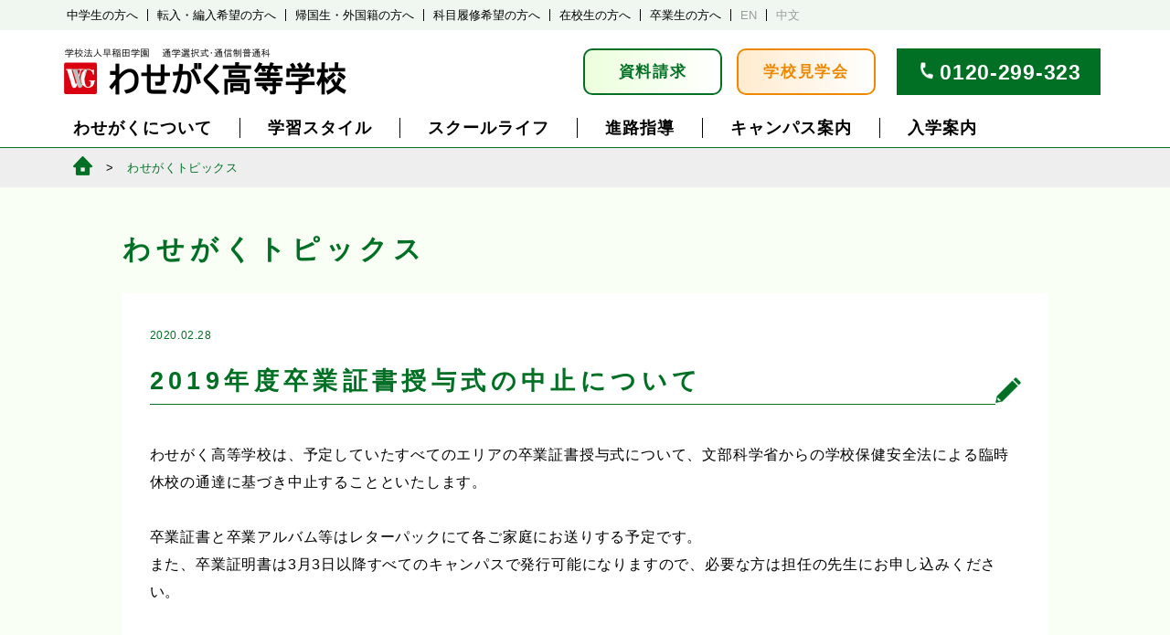

--- FILE ---
content_type: text/html; charset=UTF-8
request_url: https://www.wasegaku.ac.jp/topics/wtopics/20200228/13060
body_size: 10709
content:
<html dir="ltr" lang="ja" prefix="og: https://ogp.me/ns#">
<head>
	<meta charset="UTF-8">
	<meta name="viewport" content="width=device-width, initial-scale=1"">
	<meta name="google-site-verification" content="eB3iJj_j6ar80GKIoOX7eOxYDYLgYhaTDQs97je0i1Y" />
	
	<link rel=”icon” href="/favicon.ico” type="image/x-icon">
	<link rel="profile" href="http://gmpg.org/xfn/11">
	<link rel="pingback" href="https://www.wasegaku.ac.jp/xmlrpc.php">
		<style>img:is([sizes="auto" i], [sizes^="auto," i]) { contain-intrinsic-size: 3000px 1500px }</style>
	
		<!-- All in One SEO 4.8.4.1 - aioseo.com -->
		<title>2019年度卒業証書授与式の中止について - わせがく高等学校｜単位制・通信制高校</title>
	<meta name="description" content="わせがく高等学校は、予定していたすべてのエリアの卒業証書授与式について、文部科学省からの学校保健安全法による臨" />
	<meta name="robots" content="max-image-preview:large" />
	<meta name="author" content="honbu"/>
	<link rel="canonical" href="https://www.wasegaku.ac.jp/topics/wtopics/20200228/13060" />
	<meta name="generator" content="All in One SEO (AIOSEO) 4.8.4.1" />
		<meta property="og:locale" content="ja_JP" />
		<meta property="og:site_name" content="わせがく高等学校｜単位制・通信制高校 -" />
		<meta property="og:type" content="article" />
		<meta property="og:title" content="2019年度卒業証書授与式の中止について - わせがく高等学校｜単位制・通信制高校" />
		<meta property="og:description" content="わせがく高等学校は、予定していたすべてのエリアの卒業証書授与式について、文部科学省からの学校保健安全法による臨" />
		<meta property="og:url" content="https://www.wasegaku.ac.jp/topics/wtopics/20200228/13060" />
		<meta property="article:published_time" content="2020-02-28T05:08:11+00:00" />
		<meta property="article:modified_time" content="2020-02-28T08:07:01+00:00" />
		<meta name="twitter:card" content="summary" />
		<meta name="twitter:title" content="2019年度卒業証書授与式の中止について - わせがく高等学校｜単位制・通信制高校" />
		<meta name="twitter:description" content="わせがく高等学校は、予定していたすべてのエリアの卒業証書授与式について、文部科学省からの学校保健安全法による臨" />
		<script type="application/ld+json" class="aioseo-schema">
			{"@context":"https:\/\/schema.org","@graph":[{"@type":"BlogPosting","@id":"https:\/\/www.wasegaku.ac.jp\/topics\/wtopics\/20200228\/13060#blogposting","name":"2019\u5e74\u5ea6\u5352\u696d\u8a3c\u66f8\u6388\u4e0e\u5f0f\u306e\u4e2d\u6b62\u306b\u3064\u3044\u3066 - \u308f\u305b\u304c\u304f\u9ad8\u7b49\u5b66\u6821\uff5c\u5358\u4f4d\u5236\u30fb\u901a\u4fe1\u5236\u9ad8\u6821","headline":"2019\u5e74\u5ea6\u5352\u696d\u8a3c\u66f8\u6388\u4e0e\u5f0f\u306e\u4e2d\u6b62\u306b\u3064\u3044\u3066","author":{"@id":"https:\/\/www.wasegaku.ac.jp\/author\/honbu#author"},"publisher":{"@id":"https:\/\/www.wasegaku.ac.jp\/#organization"},"image":{"@type":"ImageObject","url":"https:\/\/www.wasegaku.ac.jp\/wp-content\/uploads\/2020\/02\/main5.jpg","width":640,"height":426},"datePublished":"2020-02-28T14:08:11+09:00","dateModified":"2020-02-28T17:07:01+09:00","inLanguage":"ja","mainEntityOfPage":{"@id":"https:\/\/www.wasegaku.ac.jp\/topics\/wtopics\/20200228\/13060#webpage"},"isPartOf":{"@id":"https:\/\/www.wasegaku.ac.jp\/topics\/wtopics\/20200228\/13060#webpage"},"articleSection":"\u308f\u305b\u304c\u304f\u30c8\u30d4\u30c3\u30af\u30b9"},{"@type":"BreadcrumbList","@id":"https:\/\/www.wasegaku.ac.jp\/topics\/wtopics\/20200228\/13060#breadcrumblist","itemListElement":[{"@type":"ListItem","@id":"https:\/\/www.wasegaku.ac.jp#listItem","position":1,"name":"Home","item":"https:\/\/www.wasegaku.ac.jp","nextItem":{"@type":"ListItem","@id":"https:\/\/www.wasegaku.ac.jp\/topics#listItem","name":"\u30c8\u30d4\u30c3\u30af\u30b9"}},{"@type":"ListItem","@id":"https:\/\/www.wasegaku.ac.jp\/topics#listItem","position":2,"name":"\u30c8\u30d4\u30c3\u30af\u30b9","item":"https:\/\/www.wasegaku.ac.jp\/topics","nextItem":{"@type":"ListItem","@id":"https:\/\/www.wasegaku.ac.jp\/topics\/wtopics#listItem","name":"\u308f\u305b\u304c\u304f\u30c8\u30d4\u30c3\u30af\u30b9"},"previousItem":{"@type":"ListItem","@id":"https:\/\/www.wasegaku.ac.jp#listItem","name":"Home"}},{"@type":"ListItem","@id":"https:\/\/www.wasegaku.ac.jp\/topics\/wtopics#listItem","position":3,"name":"\u308f\u305b\u304c\u304f\u30c8\u30d4\u30c3\u30af\u30b9","item":"https:\/\/www.wasegaku.ac.jp\/topics\/wtopics","nextItem":{"@type":"ListItem","@id":"https:\/\/www.wasegaku.ac.jp\/topics\/wtopics\/20200228\/13060#listItem","name":"2019\u5e74\u5ea6\u5352\u696d\u8a3c\u66f8\u6388\u4e0e\u5f0f\u306e\u4e2d\u6b62\u306b\u3064\u3044\u3066"},"previousItem":{"@type":"ListItem","@id":"https:\/\/www.wasegaku.ac.jp\/topics#listItem","name":"\u30c8\u30d4\u30c3\u30af\u30b9"}},{"@type":"ListItem","@id":"https:\/\/www.wasegaku.ac.jp\/topics\/wtopics\/20200228\/13060#listItem","position":4,"name":"2019\u5e74\u5ea6\u5352\u696d\u8a3c\u66f8\u6388\u4e0e\u5f0f\u306e\u4e2d\u6b62\u306b\u3064\u3044\u3066","previousItem":{"@type":"ListItem","@id":"https:\/\/www.wasegaku.ac.jp\/topics\/wtopics#listItem","name":"\u308f\u305b\u304c\u304f\u30c8\u30d4\u30c3\u30af\u30b9"}}]},{"@type":"Organization","@id":"https:\/\/www.wasegaku.ac.jp\/#organization","name":"\u308f\u305b\u304c\u304f\u9ad8\u7b49\u5b66\u6821\uff5c\u5358\u4f4d\u5236\u30fb\u901a\u4fe1\u5236\u9ad8\u6821","url":"https:\/\/www.wasegaku.ac.jp\/"},{"@type":"Person","@id":"https:\/\/www.wasegaku.ac.jp\/author\/honbu#author","url":"https:\/\/www.wasegaku.ac.jp\/author\/honbu","name":"honbu","image":{"@type":"ImageObject","@id":"https:\/\/www.wasegaku.ac.jp\/topics\/wtopics\/20200228\/13060#authorImage","url":"https:\/\/secure.gravatar.com\/avatar\/3ef10de968ff9425546e5c690fbf3dc3b96366729036db38e42dfab5716c7ff7?s=96&d=mm&r=g","width":96,"height":96,"caption":"honbu"}},{"@type":"WebPage","@id":"https:\/\/www.wasegaku.ac.jp\/topics\/wtopics\/20200228\/13060#webpage","url":"https:\/\/www.wasegaku.ac.jp\/topics\/wtopics\/20200228\/13060","name":"2019\u5e74\u5ea6\u5352\u696d\u8a3c\u66f8\u6388\u4e0e\u5f0f\u306e\u4e2d\u6b62\u306b\u3064\u3044\u3066 - \u308f\u305b\u304c\u304f\u9ad8\u7b49\u5b66\u6821\uff5c\u5358\u4f4d\u5236\u30fb\u901a\u4fe1\u5236\u9ad8\u6821","description":"\u308f\u305b\u304c\u304f\u9ad8\u7b49\u5b66\u6821\u306f\u3001\u4e88\u5b9a\u3057\u3066\u3044\u305f\u3059\u3079\u3066\u306e\u30a8\u30ea\u30a2\u306e\u5352\u696d\u8a3c\u66f8\u6388\u4e0e\u5f0f\u306b\u3064\u3044\u3066\u3001\u6587\u90e8\u79d1\u5b66\u7701\u304b\u3089\u306e\u5b66\u6821\u4fdd\u5065\u5b89\u5168\u6cd5\u306b\u3088\u308b\u81e8","inLanguage":"ja","isPartOf":{"@id":"https:\/\/www.wasegaku.ac.jp\/#website"},"breadcrumb":{"@id":"https:\/\/www.wasegaku.ac.jp\/topics\/wtopics\/20200228\/13060#breadcrumblist"},"author":{"@id":"https:\/\/www.wasegaku.ac.jp\/author\/honbu#author"},"creator":{"@id":"https:\/\/www.wasegaku.ac.jp\/author\/honbu#author"},"image":{"@type":"ImageObject","url":"https:\/\/www.wasegaku.ac.jp\/wp-content\/uploads\/2020\/02\/main5.jpg","@id":"https:\/\/www.wasegaku.ac.jp\/topics\/wtopics\/20200228\/13060\/#mainImage","width":640,"height":426},"primaryImageOfPage":{"@id":"https:\/\/www.wasegaku.ac.jp\/topics\/wtopics\/20200228\/13060#mainImage"},"datePublished":"2020-02-28T14:08:11+09:00","dateModified":"2020-02-28T17:07:01+09:00"},{"@type":"WebSite","@id":"https:\/\/www.wasegaku.ac.jp\/#website","url":"https:\/\/www.wasegaku.ac.jp\/","name":"\u308f\u305b\u304c\u304f\u9ad8\u7b49\u5b66\u6821\uff5c\u5358\u4f4d\u5236\u30fb\u901a\u4fe1\u5236\u9ad8\u6821","inLanguage":"ja","publisher":{"@id":"https:\/\/www.wasegaku.ac.jp\/#organization"}}]}
		</script>
		<!-- All in One SEO -->

<link rel='dns-prefetch' href='//static.addtoany.com' />
<link rel='stylesheet' id='sbi_styles-css' href='https://www.wasegaku.ac.jp/wp-content/plugins/instagram-feed/css/sbi-styles.min.css?ver=6.9.1' type='text/css' media='all' />
<link rel='stylesheet' id='wp-block-library-css' href='https://www.wasegaku.ac.jp/wp-includes/css/dist/block-library/style.min.css?ver=6.8.1' type='text/css' media='all' />
<style id='classic-theme-styles-inline-css' type='text/css'>
/*! This file is auto-generated */
.wp-block-button__link{color:#fff;background-color:#32373c;border-radius:9999px;box-shadow:none;text-decoration:none;padding:calc(.667em + 2px) calc(1.333em + 2px);font-size:1.125em}.wp-block-file__button{background:#32373c;color:#fff;text-decoration:none}
</style>
<style id='global-styles-inline-css' type='text/css'>
:root{--wp--preset--aspect-ratio--square: 1;--wp--preset--aspect-ratio--4-3: 4/3;--wp--preset--aspect-ratio--3-4: 3/4;--wp--preset--aspect-ratio--3-2: 3/2;--wp--preset--aspect-ratio--2-3: 2/3;--wp--preset--aspect-ratio--16-9: 16/9;--wp--preset--aspect-ratio--9-16: 9/16;--wp--preset--color--black: #000000;--wp--preset--color--cyan-bluish-gray: #abb8c3;--wp--preset--color--white: #ffffff;--wp--preset--color--pale-pink: #f78da7;--wp--preset--color--vivid-red: #cf2e2e;--wp--preset--color--luminous-vivid-orange: #ff6900;--wp--preset--color--luminous-vivid-amber: #fcb900;--wp--preset--color--light-green-cyan: #7bdcb5;--wp--preset--color--vivid-green-cyan: #00d084;--wp--preset--color--pale-cyan-blue: #8ed1fc;--wp--preset--color--vivid-cyan-blue: #0693e3;--wp--preset--color--vivid-purple: #9b51e0;--wp--preset--gradient--vivid-cyan-blue-to-vivid-purple: linear-gradient(135deg,rgba(6,147,227,1) 0%,rgb(155,81,224) 100%);--wp--preset--gradient--light-green-cyan-to-vivid-green-cyan: linear-gradient(135deg,rgb(122,220,180) 0%,rgb(0,208,130) 100%);--wp--preset--gradient--luminous-vivid-amber-to-luminous-vivid-orange: linear-gradient(135deg,rgba(252,185,0,1) 0%,rgba(255,105,0,1) 100%);--wp--preset--gradient--luminous-vivid-orange-to-vivid-red: linear-gradient(135deg,rgba(255,105,0,1) 0%,rgb(207,46,46) 100%);--wp--preset--gradient--very-light-gray-to-cyan-bluish-gray: linear-gradient(135deg,rgb(238,238,238) 0%,rgb(169,184,195) 100%);--wp--preset--gradient--cool-to-warm-spectrum: linear-gradient(135deg,rgb(74,234,220) 0%,rgb(151,120,209) 20%,rgb(207,42,186) 40%,rgb(238,44,130) 60%,rgb(251,105,98) 80%,rgb(254,248,76) 100%);--wp--preset--gradient--blush-light-purple: linear-gradient(135deg,rgb(255,206,236) 0%,rgb(152,150,240) 100%);--wp--preset--gradient--blush-bordeaux: linear-gradient(135deg,rgb(254,205,165) 0%,rgb(254,45,45) 50%,rgb(107,0,62) 100%);--wp--preset--gradient--luminous-dusk: linear-gradient(135deg,rgb(255,203,112) 0%,rgb(199,81,192) 50%,rgb(65,88,208) 100%);--wp--preset--gradient--pale-ocean: linear-gradient(135deg,rgb(255,245,203) 0%,rgb(182,227,212) 50%,rgb(51,167,181) 100%);--wp--preset--gradient--electric-grass: linear-gradient(135deg,rgb(202,248,128) 0%,rgb(113,206,126) 100%);--wp--preset--gradient--midnight: linear-gradient(135deg,rgb(2,3,129) 0%,rgb(40,116,252) 100%);--wp--preset--font-size--small: 13px;--wp--preset--font-size--medium: 20px;--wp--preset--font-size--large: 36px;--wp--preset--font-size--x-large: 42px;--wp--preset--spacing--20: 0.44rem;--wp--preset--spacing--30: 0.67rem;--wp--preset--spacing--40: 1rem;--wp--preset--spacing--50: 1.5rem;--wp--preset--spacing--60: 2.25rem;--wp--preset--spacing--70: 3.38rem;--wp--preset--spacing--80: 5.06rem;--wp--preset--shadow--natural: 6px 6px 9px rgba(0, 0, 0, 0.2);--wp--preset--shadow--deep: 12px 12px 50px rgba(0, 0, 0, 0.4);--wp--preset--shadow--sharp: 6px 6px 0px rgba(0, 0, 0, 0.2);--wp--preset--shadow--outlined: 6px 6px 0px -3px rgba(255, 255, 255, 1), 6px 6px rgba(0, 0, 0, 1);--wp--preset--shadow--crisp: 6px 6px 0px rgba(0, 0, 0, 1);}:where(.is-layout-flex){gap: 0.5em;}:where(.is-layout-grid){gap: 0.5em;}body .is-layout-flex{display: flex;}.is-layout-flex{flex-wrap: wrap;align-items: center;}.is-layout-flex > :is(*, div){margin: 0;}body .is-layout-grid{display: grid;}.is-layout-grid > :is(*, div){margin: 0;}:where(.wp-block-columns.is-layout-flex){gap: 2em;}:where(.wp-block-columns.is-layout-grid){gap: 2em;}:where(.wp-block-post-template.is-layout-flex){gap: 1.25em;}:where(.wp-block-post-template.is-layout-grid){gap: 1.25em;}.has-black-color{color: var(--wp--preset--color--black) !important;}.has-cyan-bluish-gray-color{color: var(--wp--preset--color--cyan-bluish-gray) !important;}.has-white-color{color: var(--wp--preset--color--white) !important;}.has-pale-pink-color{color: var(--wp--preset--color--pale-pink) !important;}.has-vivid-red-color{color: var(--wp--preset--color--vivid-red) !important;}.has-luminous-vivid-orange-color{color: var(--wp--preset--color--luminous-vivid-orange) !important;}.has-luminous-vivid-amber-color{color: var(--wp--preset--color--luminous-vivid-amber) !important;}.has-light-green-cyan-color{color: var(--wp--preset--color--light-green-cyan) !important;}.has-vivid-green-cyan-color{color: var(--wp--preset--color--vivid-green-cyan) !important;}.has-pale-cyan-blue-color{color: var(--wp--preset--color--pale-cyan-blue) !important;}.has-vivid-cyan-blue-color{color: var(--wp--preset--color--vivid-cyan-blue) !important;}.has-vivid-purple-color{color: var(--wp--preset--color--vivid-purple) !important;}.has-black-background-color{background-color: var(--wp--preset--color--black) !important;}.has-cyan-bluish-gray-background-color{background-color: var(--wp--preset--color--cyan-bluish-gray) !important;}.has-white-background-color{background-color: var(--wp--preset--color--white) !important;}.has-pale-pink-background-color{background-color: var(--wp--preset--color--pale-pink) !important;}.has-vivid-red-background-color{background-color: var(--wp--preset--color--vivid-red) !important;}.has-luminous-vivid-orange-background-color{background-color: var(--wp--preset--color--luminous-vivid-orange) !important;}.has-luminous-vivid-amber-background-color{background-color: var(--wp--preset--color--luminous-vivid-amber) !important;}.has-light-green-cyan-background-color{background-color: var(--wp--preset--color--light-green-cyan) !important;}.has-vivid-green-cyan-background-color{background-color: var(--wp--preset--color--vivid-green-cyan) !important;}.has-pale-cyan-blue-background-color{background-color: var(--wp--preset--color--pale-cyan-blue) !important;}.has-vivid-cyan-blue-background-color{background-color: var(--wp--preset--color--vivid-cyan-blue) !important;}.has-vivid-purple-background-color{background-color: var(--wp--preset--color--vivid-purple) !important;}.has-black-border-color{border-color: var(--wp--preset--color--black) !important;}.has-cyan-bluish-gray-border-color{border-color: var(--wp--preset--color--cyan-bluish-gray) !important;}.has-white-border-color{border-color: var(--wp--preset--color--white) !important;}.has-pale-pink-border-color{border-color: var(--wp--preset--color--pale-pink) !important;}.has-vivid-red-border-color{border-color: var(--wp--preset--color--vivid-red) !important;}.has-luminous-vivid-orange-border-color{border-color: var(--wp--preset--color--luminous-vivid-orange) !important;}.has-luminous-vivid-amber-border-color{border-color: var(--wp--preset--color--luminous-vivid-amber) !important;}.has-light-green-cyan-border-color{border-color: var(--wp--preset--color--light-green-cyan) !important;}.has-vivid-green-cyan-border-color{border-color: var(--wp--preset--color--vivid-green-cyan) !important;}.has-pale-cyan-blue-border-color{border-color: var(--wp--preset--color--pale-cyan-blue) !important;}.has-vivid-cyan-blue-border-color{border-color: var(--wp--preset--color--vivid-cyan-blue) !important;}.has-vivid-purple-border-color{border-color: var(--wp--preset--color--vivid-purple) !important;}.has-vivid-cyan-blue-to-vivid-purple-gradient-background{background: var(--wp--preset--gradient--vivid-cyan-blue-to-vivid-purple) !important;}.has-light-green-cyan-to-vivid-green-cyan-gradient-background{background: var(--wp--preset--gradient--light-green-cyan-to-vivid-green-cyan) !important;}.has-luminous-vivid-amber-to-luminous-vivid-orange-gradient-background{background: var(--wp--preset--gradient--luminous-vivid-amber-to-luminous-vivid-orange) !important;}.has-luminous-vivid-orange-to-vivid-red-gradient-background{background: var(--wp--preset--gradient--luminous-vivid-orange-to-vivid-red) !important;}.has-very-light-gray-to-cyan-bluish-gray-gradient-background{background: var(--wp--preset--gradient--very-light-gray-to-cyan-bluish-gray) !important;}.has-cool-to-warm-spectrum-gradient-background{background: var(--wp--preset--gradient--cool-to-warm-spectrum) !important;}.has-blush-light-purple-gradient-background{background: var(--wp--preset--gradient--blush-light-purple) !important;}.has-blush-bordeaux-gradient-background{background: var(--wp--preset--gradient--blush-bordeaux) !important;}.has-luminous-dusk-gradient-background{background: var(--wp--preset--gradient--luminous-dusk) !important;}.has-pale-ocean-gradient-background{background: var(--wp--preset--gradient--pale-ocean) !important;}.has-electric-grass-gradient-background{background: var(--wp--preset--gradient--electric-grass) !important;}.has-midnight-gradient-background{background: var(--wp--preset--gradient--midnight) !important;}.has-small-font-size{font-size: var(--wp--preset--font-size--small) !important;}.has-medium-font-size{font-size: var(--wp--preset--font-size--medium) !important;}.has-large-font-size{font-size: var(--wp--preset--font-size--large) !important;}.has-x-large-font-size{font-size: var(--wp--preset--font-size--x-large) !important;}
:where(.wp-block-post-template.is-layout-flex){gap: 1.25em;}:where(.wp-block-post-template.is-layout-grid){gap: 1.25em;}
:where(.wp-block-columns.is-layout-flex){gap: 2em;}:where(.wp-block-columns.is-layout-grid){gap: 2em;}
:root :where(.wp-block-pullquote){font-size: 1.5em;line-height: 1.6;}
</style>
<link rel='stylesheet' id='addtoany-css' href='https://www.wasegaku.ac.jp/wp-content/plugins/add-to-any/addtoany.min.css?ver=1.16' type='text/css' media='all' />
<style id='addtoany-inline-css' type='text/css'>
.addtoany_share_save_container {
    background-color:inherit;
    text-align: right;
    padding-top: 80px;
    padding-bottom: 20px;
    margin: 0;
}

.addtoany_header {
    display: block;
    font-size: 9px;
    line-height: 1em;
    margin: 0;
    padding: 0;
}

.addtoany_header::before {
    display:inline-block;
    content:'';
    width:1px;
    height: 14px;
    border-left:1px solid #707070;
    transform: rotate(-25deg);
    vertical-align: middle;
    margin-right: 2px;
}
.addtoany_header::after {
    display:inline-block;
    content:'';
    width:1px;
    height: 14px;
    border-left:1px solid #707070;
    transform: rotate(25deg);
    vertical-align: middle;
    margin-left: 2px;
}

.addtoany_list a.a2a_button_facebook {
    display: inline-block;
    width: 27px;
    height: 27px;
    background-image: url(/wp-content/plugins/add-to-any/icons/facebook.svg);
    background-size: 100% 100%;
    border-radius: 13px;
    overflow: hidden;
    background-color: #0866FF;
    background-position: center bottom;
    padding: 0;
    margin:0;
    margin-right:4px;
    margin-top:5px;
}
.addtoany_list a.a2a_button_twitter {
    display: inline-block;
    width: 27px;
    height: 27px;
    background-image: url(/wp-content/plugins/add-to-any/icons/twitter.svg);
    background-size: 100% 100%;
    border-radius: 13px;
    overflow: hidden;
    background-color: #000;
    background-position: center bottom;
    margin:0;
    margin-left:4px;
    padding: 0;
    margin-top:5px;
}
.a2a_kit .a2a_svg {
    display: none;
}
span.a2a_svg.a2a_s__default.a2a_s_twitter, span.a2a_svg.a2a_s__default.a2a_s_facebook {
    display:none;
}
@media screen (max-width:600px){
	.addtoany_header {
    font-size: 8px;
    padding-right: 6px;
}

.addtoany_list a.a2a_button_facebook {
    width: 25px;
    height: 25px;
}

.addtoany_list a.a2a_button_twitter {
    width: 25px;
    height: 25px;
}

.addtoany_share_save_container.addtoany_content.addtoany_content_bottom {
    padding-top: 50px;
    padding-bottom: 10px;
}
}
</style>
<script type="text/javascript" src="https://www.wasegaku.ac.jp/wp-includes/js/jquery/jquery.min.js?ver=3.7.1" id="jquery-core-js"></script>
<script type="text/javascript" src="https://www.wasegaku.ac.jp/wp-includes/js/jquery/jquery-migrate.min.js?ver=3.4.1" id="jquery-migrate-js"></script>
<script type="text/javascript" id="sbi_scripts-js-extra">
/* <![CDATA[ */
var sb_instagram_js_options = {"font_method":"svg","resized_url":"https:\/\/www.wasegaku.ac.jp\/wp-content\/uploads\/sb-instagram-feed-images\/","placeholder":"https:\/\/www.wasegaku.ac.jp\/wp-content\/plugins\/instagram-feed\/img\/placeholder.png","ajax_url":"https:\/\/www.wasegaku.ac.jp\/wp-admin\/admin-ajax.php"};
/* ]]> */
</script>
<script type="text/javascript" src="https://www.wasegaku.ac.jp/wp-content/plugins/instagram-feed/js/sbi-scripts.min.js?ver=6.9.1" id="sbi_scripts-js"></script>
<script type="text/javascript" id="addtoany-core-js-before">
/* <![CDATA[ */
window.a2a_config=window.a2a_config||{};a2a_config.callbacks=[];a2a_config.overlays=[];a2a_config.templates={};a2a_localize = {
	Share: "共有",
	Save: "ブックマーク",
	Subscribe: "購読",
	Email: "メール",
	Bookmark: "ブックマーク",
	ShowAll: "すべて表示する",
	ShowLess: "小さく表示する",
	FindServices: "サービスを探す",
	FindAnyServiceToAddTo: "追加するサービスを今すぐ探す",
	PoweredBy: "Powered by",
	ShareViaEmail: "メールでシェアする",
	SubscribeViaEmail: "メールで購読する",
	BookmarkInYourBrowser: "ブラウザにブックマーク",
	BookmarkInstructions: "このページをブックマークするには、 Ctrl+D または \u2318+D を押下。",
	AddToYourFavorites: "お気に入りに追加",
	SendFromWebOrProgram: "任意のメールアドレスまたはメールプログラムから送信",
	EmailProgram: "メールプログラム",
	More: "詳細&#8230;",
	ThanksForSharing: "共有ありがとうございます !",
	ThanksForFollowing: "フォローありがとうございます !"
};
/* ]]> */
</script>
<script type="text/javascript" defer src="https://static.addtoany.com/menu/page.js" id="addtoany-core-js"></script>
<script type="text/javascript" defer src="https://www.wasegaku.ac.jp/wp-content/plugins/add-to-any/addtoany.min.js?ver=1.1" id="addtoany-jquery-js"></script>
<link rel="https://api.w.org/" href="https://www.wasegaku.ac.jp/wp-json/" /><link rel="alternate" title="JSON" type="application/json" href="https://www.wasegaku.ac.jp/wp-json/wp/v2/posts/13060" /><link rel="EditURI" type="application/rsd+xml" title="RSD" href="https://www.wasegaku.ac.jp/xmlrpc.php?rsd" />
<meta name="generator" content="WordPress 6.8.1" />
<link rel='shortlink' href='https://www.wasegaku.ac.jp/?p=13060' />
<link rel="alternate" title="oEmbed (JSON)" type="application/json+oembed" href="https://www.wasegaku.ac.jp/wp-json/oembed/1.0/embed?url=https%3A%2F%2Fwww.wasegaku.ac.jp%2Ftopics%2Fwtopics%2F20200228%2F13060" />
<link rel="alternate" title="oEmbed (XML)" type="text/xml+oembed" href="https://www.wasegaku.ac.jp/wp-json/oembed/1.0/embed?url=https%3A%2F%2Fwww.wasegaku.ac.jp%2Ftopics%2Fwtopics%2F20200228%2F13060&#038;format=xml" />
	<link rel="stylesheet"  href="https://www.wasegaku.ac.jp/wp-content/themes/2024responsive/css/base.css">
	<link rel="stylesheet"  href="https://www.wasegaku.ac.jp/wp-content/themes/2024responsive/css/base_sp.css">
<script src="https://code.jquery.com/jquery-3.4.1.min.js" integrity="sha256-CSXorXvZcTkaix6Yvo6HppcZGetbYMGWSFlBw8HfCJo=" crossorigin="anonymous"></script>
	<script src="https://www.wasegaku.ac.jp/wp-content/themes/2024responsive/js/common.js"></script>
    <link rel="stylesheet" href="https://cdnjs.cloudflare.com/ajax/libs/font-awesome/4.7.0/css/font-awesome.min.css">
	<!-- Global site tag (gtag.js) - Google Ads: 978940575 -->
<script async src="https://www.googletagmanager.com/gtag/js?id=AW-978940575"></script>
<script>
   window.dataLayer = window.dataLayer || [];
   function gtag(){dataLayer.push(arguments);}
   gtag('js', new Date());

   gtag('config', 'AW-978940575');
</script>
<script>
    $(document).ready(function() {
    if ($(window).width() >= 600) {
      var gap = 165;
    } else {
      var gap = 51; 
    }
    if (window.location.hash) {
    var target = $(window.location.hash);
    if (target.length) {
      var position = target.offset().top - gap;
      $('html, body').animate({ scrollTop: position }, 0);
    }
  }
  function jumpToTarget() {
    $('a[href^="#"]').on('click', function(event) {
        var target = $(this.getAttribute('href'));
        if (target.length) {
          event.preventDefault();
          $('html, body').stop().animate({
            scrollTop: target.offset().top - gap
          }, 500);
        }
      });
  }

  jumpToTarget();
  $(window).resize(jumpToTarget);
});
</script>
</head>

<body class="wp-singular post-template-default single single-post postid-13060 single-format-standard wp-theme-2024responsive">

<div id="wrapper">
    <div class="spmenu">
        <div class="titleline">
            <h1 class="title"><a href="/">学校法人早稲田学園　通学選択式・通信制普通科　わせがく高等学校</a></h1>
            <button class="menu openbtn"><span></span><span></span><span></span></button>
        </div>
        <div class="menubox">
            <ul class="mainmenu">
                <li id="tmenu1"><a href="">わせがくについて</a>
                    <ul>
                        <li><a href="/merit/">わせがくの特長</a></li>
                        <li><a href="/mission/">教育方針・校長あいさつ</a></li>
                        <li><a href="/counseling/">教育相談の取り組み</a></li>
                        <li><a href="/history/">沿革</a></li>
                        <li><a href="/song/">校歌</a></li>
                        <li><a href="/movies/">わせがく紹介動画</a></li>
                    </ul>
                </li>
                <li id="tmenu2"><a href="">学習スタイル</a>
                    <ul>
                         <li><a href="/waytograduation">通信制高校での学習の進め方</a></li>
                        <li><a href="/fivedays/">全日型（週５日制）</a></li>
                        <li><a href="/twodays/">通学型（週２日制）</a></li>
                        <li><a href="/flex">フレックス通学型 </a></li>
                        <li><a href="/correspondence/">自学型（通信制）</a></li>
                        <li><a href="/ecampus/">e キャンパス</a></li>
                        <li><a href="/selective/">科目履修制度</a></li>
                    </ul>
                </li>
                <li id="tmenu3"><a href="">スクールライフ</a>
                    <ul>
                        <li><a href="/events/">年間行事</a></li>
                        <li><a href="/activity/">クラブ活動</a></li>
                        <li><a href="/uniform/">制服</a></li>
                        <li><a href="/abroad">夢育短期留学</a></li>
                        <li><a href="/photo">学校生活PHOTO</a></li>
                        <li><a href="/voice/">在校生・卒業生の声</a></li>
                    </ul>
                </li>
                <li id="tmenu4"><a href="">進路指導</a>
                        <ul>
                        <li><a href="/careercounseling">進路指導</a></li>
                        <li><a href="/course/">進路実績</a></li>
                        <li><a href="/careercounselingblog/">わせがく進路情報室</a></li>
                        <li><a href="/waseyobi/">早稲田予備校優待</a></li>
                    </ul>
                </li>
                <li id="tmenu5"><a href="">キャンパス案内</a>
                        <ul>
                        <li><a href="/tako/">多古本校</a></li>
                        <li><a href="/kashiwa/">柏キャンパス</a></li>
                        <li><a href="/katsuta/">勝田台キャンパス</a></li>
                        <li><a href="/nishifuna/">西船橋キャンパス</a></li>
                        <li><a href="/inage/">稲毛海岸キャンパス</a></li>
                        <li><a href="/tokyo/">東京キャンパス</a></li>
                        <li><a href="/mito/">水戸キャンパス</a></li>
                        <li><a href="/koga/">古河キャンパス</a></li>
                        <li><a href="/moriya/">守谷キャンパス</a></li>
                        <li><a href="/ohta/">太田キャンパス</a></li>
                        <li><a href="/maebashi/">前橋キャンパス</a></li>
                        <li><a href="/kiryu/">桐生キャンパス</a></li>
                        <li><a href="/ecampus/">e キャンパス</a></li>
                        <li><a href="/access/">アクセス一覧</a></li>
                        <li><a href="/supportschool/">提携校一覧</a></li>
                        <li><a href="/tokyooffice">東京事務局</a></li>
                    </ul>
                </li>
                <li id="tmenu6"><a href="">入学案内</a>
                        <ul>
                        <li><a href="/process/">入学の流れ</a></li>
                        <li><a href="/webentry/">WEB出願</a></li>
                        <li><a href="/requirement_new_april/" style="line-height:1.1em">2026年4月新入生募集要項</a></li>
                        <li><a href="/requirement_trans/">転・編入生募集要項</a></li>
                        <li><a href="/download/">出願書類ダウンロード</a></li>
                        <li><a href="/scholarship/">奨学金相談室</a></li>
                    </ul>
                </li>
            </ul>
            <ul class="submenu">
                <li><a href="/juniorhigh">中学生の方へ</a></li>
                <li><a href="/forstudents">在校生の方へ</a></li>
                <li><a href="/fortransit">転入・編入希望の方へ</a></li>
                <li><a href="/alumni/">卒業生の方へ</a></li>
                <li><a href="/oversea">帰国生・外国籍の方へ</a></li>
                <li><a href="/english/">English</a></li>
                <li><a href="/selective">科目履修希望の方へ</a></li>
                <li><a href="/chinese/">中文</a></li>
            </ul>
            <div class="btnbox">
                <a href="/pamph.php" class="pamph">資料請求</a>
                <a href="/opencampus" class="oc">学校見学会</a>
            </div>
            <div class="telbox">
                <a href="tel:0120299323">0120-299-323</a>
            </div>
        </div>
    </div>
    <div id="pcheader">
        <div class="headerlink">
            <div class="contentbox">
                <ul>
                    <li><a href="/juniorhigh">中学生の方へ</a></li>
                    <li><a href="/fortransit">転入・編入希望の方へ</a></li>
                    <li><a href="/oversea">帰国生・外国籍の方へ</a></li>
                    <li><a href="/selective">科目履修希望の方へ</a></li>
                    <li><a href="/forstudents">在校生の方へ</a></li>
                    <li><a href="/alumni/">卒業生の方へ</a></li>
                    <li><a href="/english/" class="lang">EN</a></li>
                    <li><a href="/chinese/" class="lang">中文</a></li>
                </ul>
            </div>
        </div>
        <div class="contentbox">
            <div class="titleline">
                <h1 class="title"><a href="/">学校法人早稲田学園　通学選択式・通信制普通科　わせがく高等学校</a></h1>
                <div class="btnbox">
                    <a href="/pamph.php" class="pamph showarrowonhover">資料請求</a>
                    <a href="/opencampus" class="oc showarrowonhover">学校見学会</a>
                    <a href="tel:0120299323" class="tel">0120-299-323</a>
                </div>
            </div>
            <div class="menuline">
                <div class="pcheadmenu">
                    <ul>
                        <li id="tmenu1"><a href="/aboutwasegaku">わせがくについて</a>
                            <ul>
                                <li><a href="/merit/">わせがくの特長</a></li>
                                <li><a href="/mission/">教育方針・校長あいさつ</a></li>
                                <li><a href="/counseling/">教育相談の取り組み</a></li>
                                <li><a href="/history/">沿革</a></li>
                                <li><a href="/song/">校歌</a></li>
                                <li><a href="/movies/">わせがく紹介動画</a></li>
                            </ul>
                        </li>
                        <li id="tmenu2"><a href="/style">学習スタイル</a>
                            <ul>
                                <li><a href="/waytograduation" style="line-height:1.1em">通信制高校での<br>　学習の進め方</a></li>
                                <li><a href="/fivedays/">全日型（週５日制）</a></li>
                                <li><a href="/twodays/">通学型（週２日制）</a></li>
                                <li><a href="/flex">フレックス通学型 </a></li>
                                <li><a href="/correspondence/">自学型（通信制）</a></li>
                                <li><a href="/ecampus/">e キャンパス</a></li>
                                <li><a href="/selective/">科目履修制度</a></li>
                            </ul>
                        </li>
                        <li id="tmenu3"><a href="/schoollife">スクールライフ</a>
                            <ul>
                                <li><a href="/events/">年間行事</a></li>
                                <li><a href="/activity/">クラブ活動</a></li>
                                <li><a href="/uniform/">制服</a></li>
                                <li><a href="/abroad">夢育短期留学</a></li>
                                <li><a href="/photo">学校生活PHOTO</a></li>
                                <li><a href="/voice/">在校生・卒業生の声</a></li>
                            </ul>
                        </li>
                        <li id="tmenu4"><a href="/careertop">進路指導</a>
                                <ul>
                                <li><a href="/careercounseling">進路指導</a></li>
                                <li><a href="/course/">進路実績</a></li>
                                <li><a href="/careercounselingblog/">わせがく進路情報室</a></li>
                                <li><a href="/waseyobi/">早稲田予備校優待</a></li>
                            </ul>
                        </li>
                        <li id="tmenu5"><a href="/schoolhouse">キャンパス案内</a>
                                <ul>
                                <li><a href="/tako/">多古本校</a></li>
                                <li><a href="/moriya/">守谷キャンパス</a></li>
                                <li><a href="/kashiwa/">柏キャンパス</a></li>
                                <li><a href="/ohta/">太田キャンパス</a></li>
                                <li><a href="/katsuta/">勝田台キャンパス</a></li>
                                <li><a href="/maebashi/">前橋キャンパス</a></li>
                                <li><a href="/nishifuna/">西船橋キャンパス</a></li>
                                <li><a href="/kiryu/">桐生キャンパス</a></li>
                                <li><a href="/inage/">稲毛海岸キャンパス</a></li>
                                <li><a href="/ecampus/">e キャンパス</a></li>
                                <li><a href="/tokyo/">東京キャンパス</a></li>
                                <li><a href="/access/">アクセス一覧</a></li>
                                <li><a href="/mito/">水戸キャンパス</a></li>
                                <li><a href="/supportschool/">提携校一覧</a></li>
                                <li><a href="/koga/">古河キャンパス</a></li>
                                <li><a href="/tokyooffice">東京事務局</a></li>
                            </ul>
                        </li>
                        <li id="tmenu6"><a href="/entry">入学案内</a>
                                <ul>
                                <li><a href="/process/">入学の流れ</a></li>
                                <li><a href="/webentry/">WEB出願</a></li>
                                <li><a href="/requirement_new_april/" style="line-height:1.1em">2026年4月<br>　新入生募集要項</a></li>
                                <li><a href="/requirement_trans/">転・編入生募集要項</a></li>
                                <li><a href="/download/">出願書類ダウンロード</a></li>
                                <li><a href="/scholarship/">奨学金相談室</a></li>
                            </ul>
                        </li>
                    </ul>
                </div>
            </div>
        </div>
    </div>			<link rel='stylesheet' id='topics-css'  href='https://www.wasegaku.ac.jp/wp-content/themes/2024responsive/css/topics.css?ver=3.0.3' type='text/css' />
<link rel='stylesheet' id='topics-css'  href='https://www.wasegaku.ac.jp/wp-content/themes/2024responsive/css/topics_individual.css?ver=3.0.3' type='text/css' />
<div class="pankuzu">
        <div class="contentbox">
            <ul>
                <li><a href="/">home</a></li>
                <li><a href="/wtopics">わせがくトピックス</a></li>
            </ul>
        </div>
    </div>
<div class="articlebox">
	<div class="titlebox">
		<div class="contentbox">
			<h1>わせがくトピックス</h1>
		</div>
	</div>
	<div class="individualarticlebox">
		<div class="infobox">
			<div class="contentbox">
				<div class="date">
					2020.02.28				</div>
				<div class="category">
									</div>
			</div>
		</div>
		<div class="articletitlebox">
			<div class="contentbox">
				<h2 class="entry-title">2019年度卒業証書授与式の中止について</h2>			</div>
		</div>
		<div class="mainbox">
			<div class="contentbox">
				<p>わせがく高等学校は、予定していたすべてのエリアの卒業証書授与式について、文部科学省からの学校保健安全法による臨時休校の通達に基づき中止することといたします。</p>
<p>&nbsp;</p>
<p>卒業証書と卒業アルバム等はレターパックにて各ご家庭にお送りする予定です。<br />
また、卒業証明書は3月3日以降すべてのキャンパスで発行可能になりますので、必要な方は担任の先生にお申し込みください。</p>
<div class="addtoany_share_save_container addtoany_content addtoany_content_bottom"><div class="addtoany_header">シェアする</div><div class="a2a_kit a2a_kit_size_24 addtoany_list" data-a2a-url="https://www.wasegaku.ac.jp/topics/wtopics/20200228/13060" data-a2a-title="2019年度卒業証書授与式の中止について"><a class="a2a_button_facebook" href="https://www.addtoany.com/add_to/facebook?linkurl=https%3A%2F%2Fwww.wasegaku.ac.jp%2Ftopics%2Fwtopics%2F20200228%2F13060&amp;linkname=2019%E5%B9%B4%E5%BA%A6%E5%8D%92%E6%A5%AD%E8%A8%BC%E6%9B%B8%E6%8E%88%E4%B8%8E%E5%BC%8F%E3%81%AE%E4%B8%AD%E6%AD%A2%E3%81%AB%E3%81%A4%E3%81%84%E3%81%A6" title="Facebook" rel="nofollow noopener" target="_blank"></a><a class="a2a_button_twitter" href="https://www.addtoany.com/add_to/twitter?linkurl=https%3A%2F%2Fwww.wasegaku.ac.jp%2Ftopics%2Fwtopics%2F20200228%2F13060&amp;linkname=2019%E5%B9%B4%E5%BA%A6%E5%8D%92%E6%A5%AD%E8%A8%BC%E6%9B%B8%E6%8E%88%E4%B8%8E%E5%BC%8F%E3%81%AE%E4%B8%AD%E6%AD%A2%E3%81%AB%E3%81%A4%E3%81%84%E3%81%A6" title="Twitter" rel="nofollow noopener" target="_blank"></a></div></div>			</div>
		</div>
		<div class="backbtnbox">
			<div class="contentbox">
				<a href="/wtopics">一覧に戻る</a>
			</div>
		</div>
	</div>
</div>

<div class="commonlink">
    <div class="contentbox">
        <h2>お気軽にお問い合わせください</h2>
        <ul class="contactbox">
            <li><a href="tel:0120299323" class="tel"><span>0120-299-323</span></a></li>
            <li><a href="/contact.php" class="contact"><span>お問い合わせフォーム</span></a></li>
        </ul>
        <ul class="actionbox">
            <li><a href="/pamph.php" class="pamph showarrowonhover">資料請求</a></li>
            <li><a href="/opencampus" class="oc showarrowonhover">学校見学会</a></li>
        </ul>
    </div>
</div>
<div id="footer">
			<div id="fmenu">
				<div class="contentbox">
                    <div class="col1">
                        <ul>
                                <li><a href="/aboutwasegaku"><span>わせがくについて</span></a>
                                    <ul>
                                    <li><a href="/merit/">わせがくの特長</a></li>
                                    <li><a href="/mission/">教育方針・校長あいさつ</a></li>
                                    <li><a href="/counseling/">教育相談の取り組み</a></li>
                                    <li><a href="/history/">沿革</a></li>
                                    <li><a href="/song/">校歌</a></li>
                                    <li><a href="/movies/">わせがく紹介動画</a></li>
                                    </ul>
                                </li>
                                <li class="style"><a href="/style"><span>選べる学習スタイル</span></a>
                                    <ul>
                                    <li><a href="/waytograduation">学習の進め方</a></li>
                                    <li><a href="/fivedays/">全日型（週５日制）</a></li>
                                    <li><a href="/twodays/">通学型（週２日制）</a></li>
                                    <li><a href="/flex">フレックス通学型 </a></li>
                                    <li><a href="/correspondence/">自学型（通信制）</a></li>
                                    <li><a href="/ecampus/">e キャンパス</a></li>
                                    <li><a href="/selective/">科目履修制度</a></li>
                                    </ul>
                                </li>
                        </ul>
                    </div>
                    <div class="col2">
                        <ul>
                                <li><a href="/schoollife"><span>スクールライフ</span></a>
                                    <ul>
                                    <li><a href="/events/">年間行事</a></li>
                                    <li><a href="/activity/">クラブ活動</a></li>
                                    <li><a href="/uniform/">制服</a></li>
                                    <li><a href="/abroad">夢育短期留学</a></li>
                                    <li><a href="/photo">学校生活PHOTO</a></li>
                                    <li><a href="/voice/">在校生・卒業生の声</a></li>
                                    </ul>
                                </li>
                                <li class="career"><a href="/careertop"><span>進路指導</span></a>
                                        <ul>
                                    <li><a href="/careercounseling">進路指導</a></li>
                                    <li><a href="/course/">進路実績</a></li>
                                    <li><a href="/careercounselingblog/">わせがく進路情報室</a></li>
                                    <li><a href="/waseyobi/">早稲田予備校優待制度</a></li>
                                    </ul>
                                </li>
                        </ul>
                    </div>
                    <div class="col3">
                        <ul>
                            <li><a href="/schoolhouse"><span>キャンパス案内</span></a>
                                    <ul>
                                <li><a href="/tako/">多古本校</a></li>
                                <li><a href="/kashiwa/">柏キャンパス</a></li>
                                <li><a href="/katsuta/">勝田台キャンパス</a></li>
                                <li><a href="/nishifuna/">西船橋キャンパス</a></li>
                                <li><a href="/inage/">稲毛海岸キャンパス</a></li>
                                <li><a href="/tokyo/">東京キャンパス</a></li>
                                <li><a href="/mito/">水戸キャンパス</a></li>
                                <li><a href="/koga/">古河キャンパス</a></li>
                                <li><a href="/moriya/">守谷キャンパス</a></li>
                                <li><a href="/ohta/">太田キャンパス</a></li>
                                <li><a href="/maebashi/">前橋キャンパス</a></li>
                                <li><a href="/kiryu/">桐生キャンパス</a></li>
                                <li><a href="/ecampus/">e キャンパス</a></li>
                                <li><a href="/tokyooffice">東京事務局</a></li>
                                <li><a href="/access/">アクセス一覧</a></li>
                                <li><a href="/supportschool/">提携校一覧</a></li>
                                </ul>
                            </li>
                        </ul>
                    </div>
                    <div class="col4">
                        <ul>
                            <li><a href="/entry"><span>入学案内</span></a>
                                <ul>
                                    <li><a href="/process/">入学の流れ</a></li>
                                    <li><a href="/webentry/">WEB出願</a></li>
                                    <li><a href="/requirement_new_april/">2026年4月新入生募集要項</a></li>
                                    <li><a href="/requirement_trans/">転入生・編入生募集要項</a></li>
                                    <li><a href="/download/">出願書類ダウンロード</a></li>
                                    <li><a href="/scholarship/">奨学金相談室</a></li>
                                </ul>
                            </li>
                            <li class="faq"><a href="/faq/"><span>よくあるご質問</span></a></li>
                            <li class="about"><a href="/aboutcorrespondence"><span>通信制高校について</span></a></li>
                        </ul>
                    </div>
                    <div class="col5">
                        <ul>
                            <li><span></span>
                                <ul>
                                    <li><a href="/juniorhigh">中学生の方へ</a></li>
                                    <li><a href="/fortransit">転入・編入希望の方へ</a></li>
                                    <li><a href="/oversea">帰国生・外国籍の方へ</a></li>
                                    <li><a href="/selective">科目履修希望の方へ</a></li>
                                    <li><a href="/forstudents">在校生の方へ</a></li>
                                    <li><a href="/alumni/">卒業生の方へ</a></li>
                                    <li><a href="/english/">English</a></li>
                                    <li><a href="/chinese/">中文</a></li>
                                </ul>
                            </li>
                        </ul>
                    </div>
				</div>
            </div>
            <div class="fmenusp">
                <ul>
                    <li><a href="/aboutwasegaku">わせがくについて</a></li>
                    <li><a href="/style">学習スタイル</a></li>
                    <li><a href="/schoollife">スクールライフ</a></li>
                    <li><a href="/careertop">進路指導</a></li>
                    <li><a href="/schoolhouse">キャンパス案内</a></li>
                    <li><a href="/entry">入学案内</a></li>
                    <li><a href="/faq">よくあるご質問</a></li>
                    <li><a href="/aboutcorrespondence">通信制高校について</a></li>
                </ul>
                <ul>
                    <li><a href="/juniorhigh">中学生の方へ</a></li>
                    <li><a href="/fortransit">転入・編入希望の方へ</a></li>
                    <li><a href="/oversea">帰国生・外国籍の方へ</a></li>
                    <li><a href="/selective">科目履修希望の方へ</a></li>
                    <li><a href="/forstudents">在校生の方へ</a></li>
                    <li><a href="/alumni/">卒業生の方へ</a></li>
                    <li><a href="/english/">English</a></li>
                    <li><a href="/chinese/">中文</a></li>
                </ul>
                <div class="fixbutton">
                    <ul>
                        <li><a href="/pamph.php" class="pamph">資料請求</a></li>
                        <li><a href="/opencampus" class="oc">学校見学会</a></li>
                        <li><a href="tel:0120299323" class="tel">ＴＥＬ</a></li>
                        <li><a href="/schoolhouse" class="campus">キャンパス案内</a></li>
                    </ul>
                </div>
            </div>
            <div id="flinks">
                <ul>
                    <li><a href="/contact.php">お問い合わせ</a></li>
                    <li><a href="/link/">リンク集</a></li>
                    <li><a href="/pressrelease/">プレスリリース</a></li>
                    <li><a href="/privacypolicy/">個人情報の取り扱い</a></li>
                    <li><a href="/recruit/">採用情報</a></li>
                    <li><a href="/document/">各種証明書</a></li>
                    <li><a href="/informationdisclosure">情報公開</a></li>
                </ul>
                <ul class="grouplink">
                    <li><span>早稲田学園グループ</span></li>
                    <li><a href="https://www.yumeiku.wasegaku.ac.jp/" target="_blank">わせがく夢育高等学校</a></li>
                    <li><a href="https://www.pure.wasegaku.ac.jp/" target="_blank">わせがくPURE高等学校<span style="font-size:50%;">(仮称)</span></a></li>
                    <li><a href="https://www.fswaseda.jp/" target="_blank">早稲田自由スクール</a></li>
                    <li><a href="https://www.waseyobi.jp/" target="_blank">早稲田予備校</a></li>
                    <li><a href="https://wishkobetsu.jp/" target="_blank">WISH個別指導教室</a></li>
                </ul>
            </div>
            <ul class="medialink">
                <li class="youtube"><a href="https://www.youtube.com/channel/UChoywOPsG3CVKDroQGlLf7A" target="_blank">わせがく高等学校 Youtubeチャンネル</a></li>
                <li class="line"><a href="https://line.me/R/ti/p/%40414pfgns" target="_blank">わせがく高等学校 LINE公式アカウント</a></li>
            </ul>
            <div id="fcopy">
                &copy;2003-2026 学校法人早稲田学園わせがく高等学校 All Rights Reserved.
            </div>
		</div>
</div>
	<script type="speculationrules">
{"prefetch":[{"source":"document","where":{"and":[{"href_matches":"\/*"},{"not":{"href_matches":["\/wp-*.php","\/wp-admin\/*","\/wp-content\/uploads\/*","\/wp-content\/*","\/wp-content\/plugins\/*","\/wp-content\/themes\/2024responsive\/*","\/*\\?(.+)"]}},{"not":{"selector_matches":"a[rel~=\"nofollow\"]"}},{"not":{"selector_matches":".no-prefetch, .no-prefetch a"}}]},"eagerness":"conservative"}]}
</script>
<!-- Instagram Feed JS -->
<script type="text/javascript">
var sbiajaxurl = "https://www.wasegaku.ac.jp/wp-admin/admin-ajax.php";
</script>
        <script type="text/javascript">
            /* <![CDATA[ */
           document.querySelectorAll("ul.nav-menu").forEach(
               ulist => { 
                    if (ulist.querySelectorAll("li").length == 0) {
                        ulist.style.display = "none";

                                            } 
                }
           );
            /* ]]> */
        </script>
        <!-- Google tag (gtag.js) -->
<script async src="https://www.googletagmanager.com/gtag/js?id=G-040MB1GWD6"></script>
<script>
  window.dataLayer = window.dataLayer || [];
  function gtag(){dataLayer.push(arguments);}
  gtag('js', new Date());

  gtag('config', 'G-040MB1GWD6');
</script>
</body>
</html>

--- FILE ---
content_type: image/svg+xml
request_url: https://www.wasegaku.ac.jp/wp-content/plugins/add-to-any/icons/facebook.svg
body_size: 945
content:
<?xml version="1.0" encoding="UTF-8"?>
<svg id="Logo" xmlns="http://www.w3.org/2000/svg" version="1.1" viewBox="0 0 499.6 499.6">
  <defs>
    <style>
      .cls-1 {
        fill: #0866ff;
      }

      .cls-1, .cls-2 {
        stroke-width: 0px;
      }

      .cls-2 {
        fill: #fff;
      }
    </style>
  </defs>
  <g id="Logo-2" data-name="Logo">
    <path id="Initiator" class="cls-1" d="M498.9,250.7C498.9,112.6,387,.7,248.9.7S-1.1,112.6-1.1,250.7s80.7,215.6,189.6,242.6v-166.2h-51.6v-76.4h51.6v-32.9c0-85.1,38.5-124.5,122-124.5s43.2,3.1,54.3,6.2v69.3c-5.9-.6-16.1-.9-28.9-.9-41,0-56.8,15.5-56.8,55.9v27h81.7l-14,76.4h-67.6v171.8c123.8-15,219.7-120.4,219.7-248.2Z"/>
    <path id="F" class="cls-2" d="M346.8,327.1l14-76.4h-81.7v-27c0-40.4,15.8-55.9,56.8-55.9s23,.3,28.9.9v-69.3c-11.2-3.1-38.5-6.2-54.3-6.2-83.5,0-122,39.4-122,124.5v32.9h-51.6v76.4h51.6v166.2c19.3,4.8,39.6,7.4,60.4,7.4s20.4-.6,30.3-1.8v-171.8h67.6Z"/>
  </g>
</svg>